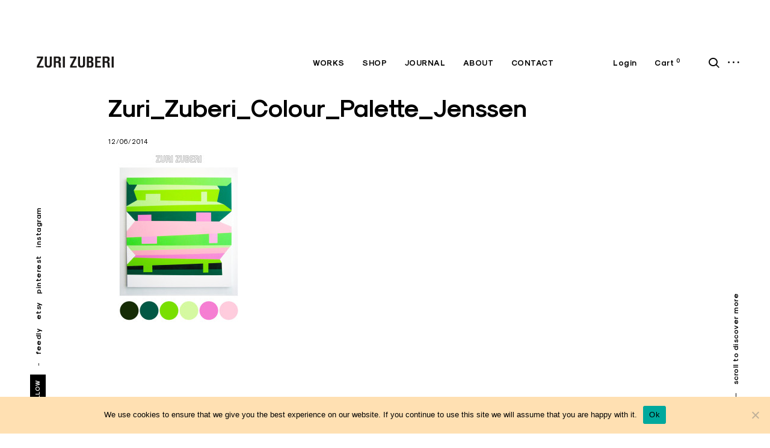

--- FILE ---
content_type: text/html; charset=UTF-8
request_url: https://zurizuberi.com/zuri_zuberi_colour_palette_jenssen/
body_size: 18021
content:
<!doctype html>
<html lang="en-GB">
<head>
	<meta charset="UTF-8">
	<meta name="viewport" content="width=device-width, initial-scale=1">
	<link rel="profile" href="http://gmpg.org/xfn/11">
	<link rel="pingback" href="https://zurizuberi.com/xmlrpc.php">

	<title>Zuri_Zuberi_Colour_Palette_Jenssen &#8211; Zuri Zuberi</title>
<meta name='robots' content='max-image-preview:large' />
	<style>img:is([sizes="auto" i], [sizes^="auto," i]) { contain-intrinsic-size: 3000px 1500px }</style>
	<link rel="alternate" type="application/rss+xml" title="Zuri Zuberi &raquo; Feed" href="https://zurizuberi.com/feed/" />
<link rel="alternate" type="application/rss+xml" title="Zuri Zuberi &raquo; Comments Feed" href="https://zurizuberi.com/comments/feed/" />
<link rel="alternate" type="application/rss+xml" title="Zuri Zuberi &raquo; Zuri_Zuberi_Colour_Palette_Jenssen Comments Feed" href="https://zurizuberi.com/feed/?attachment_id=1118" />
		<!-- This site uses the Google Analytics by ExactMetrics plugin v8.3.2 - Using Analytics tracking - https://www.exactmetrics.com/ -->
		<!-- Note: ExactMetrics is not currently configured on this site. The site owner needs to authenticate with Google Analytics in the ExactMetrics settings panel. -->
					<!-- No tracking code set -->
				<!-- / Google Analytics by ExactMetrics -->
		<script type="text/javascript">
/* <![CDATA[ */
window._wpemojiSettings = {"baseUrl":"https:\/\/s.w.org\/images\/core\/emoji\/15.0.3\/72x72\/","ext":".png","svgUrl":"https:\/\/s.w.org\/images\/core\/emoji\/15.0.3\/svg\/","svgExt":".svg","source":{"concatemoji":"https:\/\/zurizuberi.com\/wp-includes\/js\/wp-emoji-release.min.js?ver=6.7.4"}};
/*! This file is auto-generated */
!function(i,n){var o,s,e;function c(e){try{var t={supportTests:e,timestamp:(new Date).valueOf()};sessionStorage.setItem(o,JSON.stringify(t))}catch(e){}}function p(e,t,n){e.clearRect(0,0,e.canvas.width,e.canvas.height),e.fillText(t,0,0);var t=new Uint32Array(e.getImageData(0,0,e.canvas.width,e.canvas.height).data),r=(e.clearRect(0,0,e.canvas.width,e.canvas.height),e.fillText(n,0,0),new Uint32Array(e.getImageData(0,0,e.canvas.width,e.canvas.height).data));return t.every(function(e,t){return e===r[t]})}function u(e,t,n){switch(t){case"flag":return n(e,"\ud83c\udff3\ufe0f\u200d\u26a7\ufe0f","\ud83c\udff3\ufe0f\u200b\u26a7\ufe0f")?!1:!n(e,"\ud83c\uddfa\ud83c\uddf3","\ud83c\uddfa\u200b\ud83c\uddf3")&&!n(e,"\ud83c\udff4\udb40\udc67\udb40\udc62\udb40\udc65\udb40\udc6e\udb40\udc67\udb40\udc7f","\ud83c\udff4\u200b\udb40\udc67\u200b\udb40\udc62\u200b\udb40\udc65\u200b\udb40\udc6e\u200b\udb40\udc67\u200b\udb40\udc7f");case"emoji":return!n(e,"\ud83d\udc26\u200d\u2b1b","\ud83d\udc26\u200b\u2b1b")}return!1}function f(e,t,n){var r="undefined"!=typeof WorkerGlobalScope&&self instanceof WorkerGlobalScope?new OffscreenCanvas(300,150):i.createElement("canvas"),a=r.getContext("2d",{willReadFrequently:!0}),o=(a.textBaseline="top",a.font="600 32px Arial",{});return e.forEach(function(e){o[e]=t(a,e,n)}),o}function t(e){var t=i.createElement("script");t.src=e,t.defer=!0,i.head.appendChild(t)}"undefined"!=typeof Promise&&(o="wpEmojiSettingsSupports",s=["flag","emoji"],n.supports={everything:!0,everythingExceptFlag:!0},e=new Promise(function(e){i.addEventListener("DOMContentLoaded",e,{once:!0})}),new Promise(function(t){var n=function(){try{var e=JSON.parse(sessionStorage.getItem(o));if("object"==typeof e&&"number"==typeof e.timestamp&&(new Date).valueOf()<e.timestamp+604800&&"object"==typeof e.supportTests)return e.supportTests}catch(e){}return null}();if(!n){if("undefined"!=typeof Worker&&"undefined"!=typeof OffscreenCanvas&&"undefined"!=typeof URL&&URL.createObjectURL&&"undefined"!=typeof Blob)try{var e="postMessage("+f.toString()+"("+[JSON.stringify(s),u.toString(),p.toString()].join(",")+"));",r=new Blob([e],{type:"text/javascript"}),a=new Worker(URL.createObjectURL(r),{name:"wpTestEmojiSupports"});return void(a.onmessage=function(e){c(n=e.data),a.terminate(),t(n)})}catch(e){}c(n=f(s,u,p))}t(n)}).then(function(e){for(var t in e)n.supports[t]=e[t],n.supports.everything=n.supports.everything&&n.supports[t],"flag"!==t&&(n.supports.everythingExceptFlag=n.supports.everythingExceptFlag&&n.supports[t]);n.supports.everythingExceptFlag=n.supports.everythingExceptFlag&&!n.supports.flag,n.DOMReady=!1,n.readyCallback=function(){n.DOMReady=!0}}).then(function(){return e}).then(function(){var e;n.supports.everything||(n.readyCallback(),(e=n.source||{}).concatemoji?t(e.concatemoji):e.wpemoji&&e.twemoji&&(t(e.twemoji),t(e.wpemoji)))}))}((window,document),window._wpemojiSettings);
/* ]]> */
</script>
<link rel='stylesheet' id='mailchimp_sf_main_css-css' href='https://zurizuberi.com/?mcsf_action=main_css&#038;ver=1.6.2' type='text/css' media='all' />
<style id='wp-emoji-styles-inline-css' type='text/css'>

	img.wp-smiley, img.emoji {
		display: inline !important;
		border: none !important;
		box-shadow: none !important;
		height: 1em !important;
		width: 1em !important;
		margin: 0 0.07em !important;
		vertical-align: -0.1em !important;
		background: none !important;
		padding: 0 !important;
	}
</style>
<link rel='stylesheet' id='wp-block-library-css' href='https://zurizuberi.com/wp-includes/css/dist/block-library/style.min.css?ver=6.7.4' type='text/css' media='all' />
<style id='classic-theme-styles-inline-css' type='text/css'>
/*! This file is auto-generated */
.wp-block-button__link{color:#fff;background-color:#32373c;border-radius:9999px;box-shadow:none;text-decoration:none;padding:calc(.667em + 2px) calc(1.333em + 2px);font-size:1.125em}.wp-block-file__button{background:#32373c;color:#fff;text-decoration:none}
</style>
<style id='global-styles-inline-css' type='text/css'>
:root{--wp--preset--aspect-ratio--square: 1;--wp--preset--aspect-ratio--4-3: 4/3;--wp--preset--aspect-ratio--3-4: 3/4;--wp--preset--aspect-ratio--3-2: 3/2;--wp--preset--aspect-ratio--2-3: 2/3;--wp--preset--aspect-ratio--16-9: 16/9;--wp--preset--aspect-ratio--9-16: 9/16;--wp--preset--color--black: #000000;--wp--preset--color--cyan-bluish-gray: #abb8c3;--wp--preset--color--white: #ffffff;--wp--preset--color--pale-pink: #f78da7;--wp--preset--color--vivid-red: #cf2e2e;--wp--preset--color--luminous-vivid-orange: #ff6900;--wp--preset--color--luminous-vivid-amber: #fcb900;--wp--preset--color--light-green-cyan: #7bdcb5;--wp--preset--color--vivid-green-cyan: #00d084;--wp--preset--color--pale-cyan-blue: #8ed1fc;--wp--preset--color--vivid-cyan-blue: #0693e3;--wp--preset--color--vivid-purple: #9b51e0;--wp--preset--color--kb-palette-1: #888888;--wp--preset--gradient--vivid-cyan-blue-to-vivid-purple: linear-gradient(135deg,rgba(6,147,227,1) 0%,rgb(155,81,224) 100%);--wp--preset--gradient--light-green-cyan-to-vivid-green-cyan: linear-gradient(135deg,rgb(122,220,180) 0%,rgb(0,208,130) 100%);--wp--preset--gradient--luminous-vivid-amber-to-luminous-vivid-orange: linear-gradient(135deg,rgba(252,185,0,1) 0%,rgba(255,105,0,1) 100%);--wp--preset--gradient--luminous-vivid-orange-to-vivid-red: linear-gradient(135deg,rgba(255,105,0,1) 0%,rgb(207,46,46) 100%);--wp--preset--gradient--very-light-gray-to-cyan-bluish-gray: linear-gradient(135deg,rgb(238,238,238) 0%,rgb(169,184,195) 100%);--wp--preset--gradient--cool-to-warm-spectrum: linear-gradient(135deg,rgb(74,234,220) 0%,rgb(151,120,209) 20%,rgb(207,42,186) 40%,rgb(238,44,130) 60%,rgb(251,105,98) 80%,rgb(254,248,76) 100%);--wp--preset--gradient--blush-light-purple: linear-gradient(135deg,rgb(255,206,236) 0%,rgb(152,150,240) 100%);--wp--preset--gradient--blush-bordeaux: linear-gradient(135deg,rgb(254,205,165) 0%,rgb(254,45,45) 50%,rgb(107,0,62) 100%);--wp--preset--gradient--luminous-dusk: linear-gradient(135deg,rgb(255,203,112) 0%,rgb(199,81,192) 50%,rgb(65,88,208) 100%);--wp--preset--gradient--pale-ocean: linear-gradient(135deg,rgb(255,245,203) 0%,rgb(182,227,212) 50%,rgb(51,167,181) 100%);--wp--preset--gradient--electric-grass: linear-gradient(135deg,rgb(202,248,128) 0%,rgb(113,206,126) 100%);--wp--preset--gradient--midnight: linear-gradient(135deg,rgb(2,3,129) 0%,rgb(40,116,252) 100%);--wp--preset--font-size--small: 15px;--wp--preset--font-size--medium: 20px;--wp--preset--font-size--large: 24px;--wp--preset--font-size--x-large: 42px;--wp--preset--font-size--regular: 17px;--wp--preset--font-size--larger: 32px;--wp--preset--font-size--huge: 42px;--wp--preset--font-family--inter: "Inter", sans-serif;--wp--preset--font-family--cardo: Cardo;--wp--preset--spacing--20: 0.44rem;--wp--preset--spacing--30: 0.67rem;--wp--preset--spacing--40: 1rem;--wp--preset--spacing--50: 1.5rem;--wp--preset--spacing--60: 2.25rem;--wp--preset--spacing--70: 3.38rem;--wp--preset--spacing--80: 5.06rem;--wp--preset--shadow--natural: 6px 6px 9px rgba(0, 0, 0, 0.2);--wp--preset--shadow--deep: 12px 12px 50px rgba(0, 0, 0, 0.4);--wp--preset--shadow--sharp: 6px 6px 0px rgba(0, 0, 0, 0.2);--wp--preset--shadow--outlined: 6px 6px 0px -3px rgba(255, 255, 255, 1), 6px 6px rgba(0, 0, 0, 1);--wp--preset--shadow--crisp: 6px 6px 0px rgba(0, 0, 0, 1);}:where(.is-layout-flex){gap: 0.5em;}:where(.is-layout-grid){gap: 0.5em;}body .is-layout-flex{display: flex;}.is-layout-flex{flex-wrap: wrap;align-items: center;}.is-layout-flex > :is(*, div){margin: 0;}body .is-layout-grid{display: grid;}.is-layout-grid > :is(*, div){margin: 0;}:where(.wp-block-columns.is-layout-flex){gap: 2em;}:where(.wp-block-columns.is-layout-grid){gap: 2em;}:where(.wp-block-post-template.is-layout-flex){gap: 1.25em;}:where(.wp-block-post-template.is-layout-grid){gap: 1.25em;}.has-black-color{color: var(--wp--preset--color--black) !important;}.has-cyan-bluish-gray-color{color: var(--wp--preset--color--cyan-bluish-gray) !important;}.has-white-color{color: var(--wp--preset--color--white) !important;}.has-pale-pink-color{color: var(--wp--preset--color--pale-pink) !important;}.has-vivid-red-color{color: var(--wp--preset--color--vivid-red) !important;}.has-luminous-vivid-orange-color{color: var(--wp--preset--color--luminous-vivid-orange) !important;}.has-luminous-vivid-amber-color{color: var(--wp--preset--color--luminous-vivid-amber) !important;}.has-light-green-cyan-color{color: var(--wp--preset--color--light-green-cyan) !important;}.has-vivid-green-cyan-color{color: var(--wp--preset--color--vivid-green-cyan) !important;}.has-pale-cyan-blue-color{color: var(--wp--preset--color--pale-cyan-blue) !important;}.has-vivid-cyan-blue-color{color: var(--wp--preset--color--vivid-cyan-blue) !important;}.has-vivid-purple-color{color: var(--wp--preset--color--vivid-purple) !important;}.has-black-background-color{background-color: var(--wp--preset--color--black) !important;}.has-cyan-bluish-gray-background-color{background-color: var(--wp--preset--color--cyan-bluish-gray) !important;}.has-white-background-color{background-color: var(--wp--preset--color--white) !important;}.has-pale-pink-background-color{background-color: var(--wp--preset--color--pale-pink) !important;}.has-vivid-red-background-color{background-color: var(--wp--preset--color--vivid-red) !important;}.has-luminous-vivid-orange-background-color{background-color: var(--wp--preset--color--luminous-vivid-orange) !important;}.has-luminous-vivid-amber-background-color{background-color: var(--wp--preset--color--luminous-vivid-amber) !important;}.has-light-green-cyan-background-color{background-color: var(--wp--preset--color--light-green-cyan) !important;}.has-vivid-green-cyan-background-color{background-color: var(--wp--preset--color--vivid-green-cyan) !important;}.has-pale-cyan-blue-background-color{background-color: var(--wp--preset--color--pale-cyan-blue) !important;}.has-vivid-cyan-blue-background-color{background-color: var(--wp--preset--color--vivid-cyan-blue) !important;}.has-vivid-purple-background-color{background-color: var(--wp--preset--color--vivid-purple) !important;}.has-black-border-color{border-color: var(--wp--preset--color--black) !important;}.has-cyan-bluish-gray-border-color{border-color: var(--wp--preset--color--cyan-bluish-gray) !important;}.has-white-border-color{border-color: var(--wp--preset--color--white) !important;}.has-pale-pink-border-color{border-color: var(--wp--preset--color--pale-pink) !important;}.has-vivid-red-border-color{border-color: var(--wp--preset--color--vivid-red) !important;}.has-luminous-vivid-orange-border-color{border-color: var(--wp--preset--color--luminous-vivid-orange) !important;}.has-luminous-vivid-amber-border-color{border-color: var(--wp--preset--color--luminous-vivid-amber) !important;}.has-light-green-cyan-border-color{border-color: var(--wp--preset--color--light-green-cyan) !important;}.has-vivid-green-cyan-border-color{border-color: var(--wp--preset--color--vivid-green-cyan) !important;}.has-pale-cyan-blue-border-color{border-color: var(--wp--preset--color--pale-cyan-blue) !important;}.has-vivid-cyan-blue-border-color{border-color: var(--wp--preset--color--vivid-cyan-blue) !important;}.has-vivid-purple-border-color{border-color: var(--wp--preset--color--vivid-purple) !important;}.has-vivid-cyan-blue-to-vivid-purple-gradient-background{background: var(--wp--preset--gradient--vivid-cyan-blue-to-vivid-purple) !important;}.has-light-green-cyan-to-vivid-green-cyan-gradient-background{background: var(--wp--preset--gradient--light-green-cyan-to-vivid-green-cyan) !important;}.has-luminous-vivid-amber-to-luminous-vivid-orange-gradient-background{background: var(--wp--preset--gradient--luminous-vivid-amber-to-luminous-vivid-orange) !important;}.has-luminous-vivid-orange-to-vivid-red-gradient-background{background: var(--wp--preset--gradient--luminous-vivid-orange-to-vivid-red) !important;}.has-very-light-gray-to-cyan-bluish-gray-gradient-background{background: var(--wp--preset--gradient--very-light-gray-to-cyan-bluish-gray) !important;}.has-cool-to-warm-spectrum-gradient-background{background: var(--wp--preset--gradient--cool-to-warm-spectrum) !important;}.has-blush-light-purple-gradient-background{background: var(--wp--preset--gradient--blush-light-purple) !important;}.has-blush-bordeaux-gradient-background{background: var(--wp--preset--gradient--blush-bordeaux) !important;}.has-luminous-dusk-gradient-background{background: var(--wp--preset--gradient--luminous-dusk) !important;}.has-pale-ocean-gradient-background{background: var(--wp--preset--gradient--pale-ocean) !important;}.has-electric-grass-gradient-background{background: var(--wp--preset--gradient--electric-grass) !important;}.has-midnight-gradient-background{background: var(--wp--preset--gradient--midnight) !important;}.has-small-font-size{font-size: var(--wp--preset--font-size--small) !important;}.has-medium-font-size{font-size: var(--wp--preset--font-size--medium) !important;}.has-large-font-size{font-size: var(--wp--preset--font-size--large) !important;}.has-x-large-font-size{font-size: var(--wp--preset--font-size--x-large) !important;}
:where(.wp-block-post-template.is-layout-flex){gap: 1.25em;}:where(.wp-block-post-template.is-layout-grid){gap: 1.25em;}
:where(.wp-block-columns.is-layout-flex){gap: 2em;}:where(.wp-block-columns.is-layout-grid){gap: 2em;}
:root :where(.wp-block-pullquote){font-size: 1.5em;line-height: 1.6;}
</style>
<link rel='stylesheet' id='cookie-notice-front-css' href='https://zurizuberi.com/wp-content/plugins/cookie-notice/css/front.min.css?ver=2.5.5' type='text/css' media='all' />
<link rel='stylesheet' id='woocommerce-layout-css' href='https://zurizuberi.com/wp-content/plugins/woocommerce/assets/css/woocommerce-layout.css?ver=9.6.3' type='text/css' media='all' />
<style id='woocommerce-layout-inline-css' type='text/css'>

	.infinite-scroll .woocommerce-pagination {
		display: none;
	}
</style>
<link rel='stylesheet' id='woocommerce-smallscreen-css' href='https://zurizuberi.com/wp-content/plugins/woocommerce/assets/css/woocommerce-smallscreen.css?ver=9.6.3' type='text/css' media='only screen and (max-width: 768px)' />
<link rel='stylesheet' id='woocommerce-general-css' href='https://zurizuberi.com/wp-content/plugins/woocommerce/assets/css/woocommerce.css?ver=9.6.3' type='text/css' media='all' />
<style id='woocommerce-inline-inline-css' type='text/css'>
.woocommerce form .form-row .required { visibility: visible; }
</style>
<link rel='stylesheet' id='gateway-css' href='https://zurizuberi.com/wp-content/plugins/woocommerce-paypal-payments/modules/ppcp-button/assets/css/gateway.css?ver=2.9.6' type='text/css' media='all' />
<link rel='stylesheet' id='brands-styles-css' href='https://zurizuberi.com/wp-content/plugins/woocommerce/assets/css/brands.css?ver=9.6.3' type='text/css' media='all' />
<link rel='stylesheet' id='eris-style-css' href='https://zurizuberi.com/wp-content/themes/eris-shop/style.css?ver=6.7.4' type='text/css' media='all' />
<style id='eris-style-inline-css' type='text/css'>

	.custom-logo-link img {
		max-width: 50%;
	}
</style>
<link rel='stylesheet' id='child-style-css' href='https://zurizuberi.com/wp-content/themes/hotai-2/style.css?ver=1.0.0' type='text/css' media='all' />
<link rel='stylesheet' id='eris-font-enqueue-css' href='https://zurizuberi.com/wp-content/themes/eris-shop/assets/fonts/stylesheet.css' type='text/css' media='all' />
<link rel='stylesheet' id='dashicons-css' href='https://zurizuberi.com/wp-includes/css/dashicons.min.css?ver=6.7.4' type='text/css' media='all' />
<link rel='stylesheet' id='thickbox-css' href='https://zurizuberi.com/wp-includes/js/thickbox/thickbox.css?ver=6.7.4' type='text/css' media='all' />
<link rel='stylesheet' id='eris-woocommerce-style-css' href='https://zurizuberi.com/wp-content/themes/eris-shop/woo-style.css?ver=6.7.4' type='text/css' media='all' />
<style id='eris-woocommerce-style-inline-css' type='text/css'>


					/* FRONT PAGE TEMPLATE */
					.fp-slider-headline-20507 {
						color: #000;
						-webkit-transition: color .3s;
						-moz-transition: color .3s;
						-ms-transition: color .3s;
						-o-transition: color .3s;
						transition: color .3s;
					}

					.fp-slider-headline-wrapper-20507 {
						font-size: 50px;
					}

					 a:hover .fp-slider-headline-20507 {
						color: #fff;
					}

					.fp-slider-text-20507.slider-text p {
						color: #000;
					}

				


					.call-action-1 .call-action-item {
						background-color: #eee;
					}

					.call-action-1 .entry-text h2 {
						color: #000;
					}

					.call-action-1 .entry-text .entry-desc {
						color: #000;
					}

					.call-action-1 .entry-text a {
						color: #000;
					}

					.call-action-1 .entry-text a:hover,
					.call-action-1 .entry-text a:focus {
						color: #ffffff;
					}
				

					.call-action-2 .call-action-item {
						background-color: #eee;
					}

					.call-action-2 .entry-text h2 {
						color: #000;
					}

					.call-action-2 .entry-text .entry-desc {
						color: #000;
					}

					.call-action-2 .entry-text a {
						color: #000;
					}

					.call-action-2 .entry-text a:hover,
					.call-action-2 .entry-text a:focus {
						color: #ffffff;
					}
				

					.call-action-3 .call-action-item {
						background-color: #eee;
					}

					.call-action-3 .entry-text h2 {
						color: #ffffff;
					}

					.call-action-3 .entry-text .entry-desc {
						color: #000;
					}

					.call-action-3 .entry-text a {
						color: #ffffff;
					}

					.call-action-3 .entry-text a:hover,
					.call-action-3 .entry-text a:focus {
						color: #ffda23;
					}
				
/* Body BG color */

    body,
    body.custom-background,
    #content,
    .shuffle-layout .entry-meta,
    .page-template-portfolio-page .site-content,
    .page-template-portfolio-page .site-footer,
    .page-template-portfolio-page .footer-newsletter-wrapper,
    .post-type-archive-portfolio .site-content,
    .post-type-archive-portfolio .site-footer,
    .post-type-archive-portfolio .footer-newsletter-wrapper,
    .post-type-archive-jetpack-portfolio .site-content,
    .post-type-archive-jetpack-portfolio .site-footer,
    .post-type-archive-jetpack-portfolio .footer-newsletter-wrapper {
        background-color: #fff;
    }

    .blockUI.blockOverlay, .loader {
        background: rgba(255,255,255,0.75) !important;
    }

    /*.featured-slider-wrap,*/
    .big-slider-wrapper:after {
        background-color: #e8eaec;
    }

    /* Headings color */

    h1, h2, h3, h4, h5, h6,
    h1 a, h2 a, h3 a, h4 a, h5 a, h6 a,
    .archive.category .page-title span,
    .archive.tag .page-title span,
    .archive.date .page-title span,
    .archive.author .page-title span,
    .search .page-title span,
    .search-results .page-title,
    .tag.archive .page-title,
    .comments-title span,
    .comment-author,
    .search-post-type,
    .bypostauthor > .comment-body .comment-author b:after,
    .page-content h1,
    .page-content h2,
    .page-content h3,
    .page-content h4,
    .page-content h5,
    .page-content h6,
    .nav-links,
    .format-quote blockquote,
    .emphasis,
    .entry-content .emphasis,
    .page-content .emphasis,
    .single .entry-content .emphasis,
    .single .format-quote blockquote,
    .single .format-quote q,
    .single .format-link .entry-content p,
    .single .format-link  .row-columns,
    .masonry .format-link .entry-content h2,
    .single .format-link .entry-content h2,
    blockquote,
    blockquote p,
    .page-content blockquote,
    .page-content blockquote p,
    .comment-content blockquote p,
    .single blockquote p,
    .archive .page-title span,
    .search .page-title span,
    .error404 .page-title span,
    .site-footer .widget-title,
    .site-footer .widget .widget-title a,
    .author-box p,
    .dropcap:before,
    .mc_custom_border_hdr {
        color: #000;
    }

    /* Paragraph color */

    body,
    p,
    .entry-content p,
    .entry-content li,
    .page-content p,
    .page-content li,
    .comment-content p,
    .comment-content li,
    .comment-content dd,
    label,
    blockquote cite,
    blockquote + cite,
    blockquote + p cite,
    q cite,
    q + cite,
    q + p cite,
    .wp-caption-text,
    .format-quote blockquote cite,
    .format-quote blockquote + cite,
    .format-quote q cite,
    .format-quote q + cite,
    .format-quote blockquote + p cite,
    .format-quote q + p cite,
    .site-footer .widget p,
    .jp-relatedposts-post-context,
    .row-columns,
    .headline-template .hero .entry-content,
    .headline-template .hero p,
    .single-portfolio-headline .hero p,
    .contact .entry-content p,
    .contact .row-columns,
    .wp-block-separator.is-style-dots:before,
    .wp-block-image figcaption,
    .wp-block-embed figcaption {
        color: #5d5d5d;
    }

    hr:not(.wp-block-coblocks-dynamic-separator),
    .wp-block-separator {
        background-color: #5d5d5d;
    }

    mark,
    ins {
        background: rgba(93,93,93,0.1);
        color: #5d5d5d;
    }

    fieldset {
        border-color: rgba(0,0,0,0.5);
    }

    /* Link color */

    a,
    .emphasis,
    .format-link .entry-content p,
    blockquote:before,
    q:before,
    .listing .format-link .entry-content:before,
    .single .format-link .entry-content:before,
    .format-link  .row-columns,
    .no-results input[type="search"],
    .error-404 input[type="search"],
    .no-results .search-instructions,
    .error-404 .search-instructions,
    .search .page-title span,
    .gallery-count,
    .entry-footer,
    .nav-links a,
    .read-more-link,
    .widget-title,
    .widget .widget-title a,
    .widget_calendar caption,
    .widget_calendar th,
    .widget_calendar tfoot a,
    .widget .search-form input[type="submit"]:focus,
    .widget .newsletter input[type="submit"]:focus,
    .paging-navigation a,
    .paging-navigation .dots,
    .paging-navigation .prev,
    .paging-navigation .next,
    .contact-form label,
    .contact-form textarea,
    .contact-form input[type="text"],
    .contact-form input[type="email"],
    body #infinite-handle span,
    .category-filter a,
    .category-filter .cat-active a,
    .gallery-caption,
    .entry-gallery .gallery-size-full:after,
    .featured-slider .slick-dots button,
    body .single-soc-share-link a,
    .comment-metadata a,
    .comment .reply a,
    .comment-metadata > * + *:before,
    .widget_wpcom_social_media_icons_widget a {
        color: #000;
    }

    .contact-form input[type="text"]::-webkit-input-placeholder,
    .contact-form input[type="email"]::-webkit-input-placeholder,
    .no-results input[type="search"]::-webkit-input-placeholder,
    .error-404 input[type="search"]::-webkit-input-placeholder {
        color: #000;
    }

    .contact-form input[type="text"]::-moz-placeholder,
    .contact-form input[type="email"]::-moz-placeholder,
    .no-results input[type="search"]::-moz-placeholder,
    .error-404 input[type="search"]::-moz-placeholder {
        color: #000;
    }

    .contact-form input[type="text"]:-moz-placeholder,
    .contact-form input[type="email"]:-moz-placeholder,
    .no-results input[type="search"]:-moz-placeholder,
    .error-404 input[type="search"]:-moz-placeholder {
        color: #000;
    }

    .site-header input[type="search"]:-ms-input-placeholder,
    .no-results input[type="search"]:-ms-input-placeholder,
    .error-404 input[type="search"]:-ms-input-placeholder {
        color: #000;
    }

    button,
    input[type="button"],
    input[type="reset"],
    input[type="submit"],
    .footer-newsletter-wrapper input[type="submit"] {
        background: #000;
        border-color: #000;
        color: #fff;
    }

    input[type="text"],
    input[type="email"],
    input[type="tel"],
    input[type="url"],
    input[type="password"],
    input[type="search"],
    input[type="number"],
    textarea,
    select {
        color: #000;
        border-color: #000;
    }

    input[type="text"]:focus,
    input[type="email"]:focus,
    input[type="tel"]:focus,
    input[type="url"]:focus,
    input[type="password"]:focus,
    input[type="search"]:focus,
    input[type="number"]:focus,
    textarea:focus,
    .widget input[type="text"]:focus,
    .widget input[type="email"]:focus,
    .widget input[type="tel"]:focus,
    .widget input[type="password"]:focus,
    .widget input[type="url"]:focus,
    .widget input[type="search"]:focus,
    .widget input[type="number"]:focus,
    .widget select:focus,
    .widget textarea:focus {
        border-color: #000;
    }

    input::-webkit-input-placeholder {
        color: #000;
    }

    input:-moz-placeholder {
        color: #000;
    }

    input::-moz-placeholder {
        color: #000;
    }

    label.checkbox:before,
    input[type="checkbox"] + label:before,
    label.radio:before,
    input[type="radio"] + label:before {
        border-color: #000;
    }

    .checkbox.checked:before,
    input[type="checkbox"]:checked + label:before {
        background-color: #000;
    }

    .entry-meta a,
    .posts-navigation .entry-meta a,
    #infinite-handle a,
    .single .nav-links a,
    .archive.category .page-title,
    .archive.tag .page-title,
    .archive.date .page-title,
    .archive.author .page-title,
    .entry-footer a,
    .author-name span,
    .site-footer .widget_recent_comments .comment-author-link a,
    .site-footer .widget_recent_comments li,
    .site-footer .widget_recent_entries li,
    .site-footer .rss-date {
        color: #000;
    }

    /* Header color */

    .nav-menu > li > a,
    .nav-woo li > a,
    .standard-menu .main-navigation ul ul a,
    .dropdown-toggle,
    #big-search-trigger,
    .menu-toggle:before,
    .sidebar-trigger,
    .scroll-up,
    .scroll-down,
    .menu-social-container a,
    .menu-social-container .social-menu-trig:before {
        color: #000;
    }

    .big-slider-nav,
    .big-slider .slick-dots button,
    .big-slider .slick-arrow {
        color: #000;
    }

    .main-navigation .current_page_item > a,
    .main-navigation .current-menu-item > a,
    .main-navigation .current_page_ancestor > a,
    .nav-woo .current-menu-item a {
        border-color: #000;
    }

    .menu-toggle span,
    .menu-toggle span:before,
    .menu-toggle span:after,
    .hamburger-menu .menu-toggle span,
    .hamburger-menu .menu-toggle span:before,
    .hamburger-menu .menu-toggle span:after {
        background-color: #000;
    }

    /* Logo color */

    .site-title a {
        color: #000;
    }

    .site-description {
        color: #000;
    }

    /* Fullwidth slider colors */

    .featured-slider .portfolio-item h2 a,
    .featured-slider .slick-arrow:before,
    .featured-slider .slick-dots li,
    .featured-slider .slick-dots span,
    .featured-slider .slick-dots button,
    .featured-slider .slick-dots .slick-active:after {
        color: #000;
    }

    .featured-slider .slick-dots .slick-active:after {
        background-color: #000;
    }

    /* Footer colors */

    #comments {
        background-color: #f3f3f3;
    }

    .site-footer,
    .site-footer span,
    .site-info,
    .site-footer .widget,
    .site-footer .widget a,
    .site-footer .widget_calendar td,
    .site-footer .tagcloud a,
    .site-footer .rssSummary,
    .site-footer .widget_calendar caption,
    .site-footer .widget_calendar th,
    .site-footer input[type="text"],
    .site-footer input[type="email"],
    .site-footer input[type="tel"],
    .site-footer input[type="url"],
    .site-footer input[type="password"],
    .site-footer input[type="search"],
    .site-footer input[type="number"],
    .site-footer textarea {
        color: #000;
    }

    .site-footer a,
    .site-footer .widget_calendar tbody a,
    .site-footer .widget_recent_comments li a,
    .site-footer .widget_recent_entries li a,
    .site-footer .widget_rss li a,
    .site-footer .widget_contact_info .confit-address a,
    .site-footer .jetpack-display-remote-posts h4 a,
    .site-footer .widget .tp_recent_tweets a,
    .site-footer .widget .search-form input[type="submit"],
    .site-footer .widget .newsletter input[type="submit"] {
        color: #000;
    }

    @media only screen and (min-width: 1025px){

        .footer-newsletter-wrapper input[type="submit"]:hover {
            color: #fff;
            background-color: #006d6d;
            border-color: #006d6d;
        }


        a:hover,
        div[class^="gr_custom_container"] a:hover,
        .comment-metadata a:hover,
        .comment .reply a:hover,
        .entry-footer a:hover,
        .category-filter a:hover,
        .category-filter .cat-active a:hover,
        .format-link .entry-content a:hover,
        .back-to-top:hover,
        .paging-navigation a:hover,
        .page-numbers li a:hover,
        .listing .format-link .entry-content a:hover,
        .read-more-link:hover  {
            color: #006d6d;
        }

        .entry-content a:hover {
            border-color: #006d6d;
        }

        .nav-links a:hover,
        .read-more-link:hover,
        .logged-in-as a:hover {
            color: #000;
        }

        h1 a:hover,
        h2 a:hover,
        h3 a:hover,
        h4 a:hover,
        h5 a:hover,
        h6 a:hover {
            color: #006d6d;
        }

        .entry-meta a:hover,
        .posts-navigation .entry-meta a:hover {
            color: #006d6d;
        }

        .standard-menu .main-navigation ul ul a:focus,
        .nav-menu > li:hover > a,
        .nav-woo li:hover > a,
        .sidebar-trigger:hover,
        .nav-menu li > a:hover,
        .nav-woo li > a:hover,
        .nav-menu li:hover > .dropdown-toggle,
        #big-search-trigger:hover,
        .sidebar-trigger:hover,
        .standard-menu .main-navigation ul ul a:hover,
        .scroll-up:hover,
        .scroll-down:hover,
        .menu-social-container a:hover,
        #big-search-trigger:focus,
        .sidebar-trigger:focus {
            color: #808080;
        }

        .menu-toggle:focus span,
        .menu-toggle:focus span:before,
        .menu-toggle:focus span:after {
            background-color: #808080;
        }

        .featured-slider .portfolio-item h2 a:hover,
        .featured-slider .slick-arrow:hover:before {
            color: #808080;
        }

        .site-title a:hover {
            color: #000;
        }

        .site-footer a:hover,
        .site-footer .widget a:hover,
        .site-footer .widget.widget_wpcom_social_media_icons_widget a:hover,
        .site-footer .widget .tp_recent_tweets a:hover,
        .site-footer .instagram-username a:hover,
        .site-footer .widget .tp_recent_tweets a:hover {
            color: #dd9933;
        }

    }

    @media only screen and (max-width: 1024px){

        .page-template-portfolio-page .portfolio-item .entry-title a,
        .post-type-archive-portfolio .portfolio-item .entry-title a,
        .post-type-archive-jetpack-portfolio .portfolio-item .entry-title a,
        .tax-ct_portfolio .portfolio-item .entry-title a,
        .tax-jetpack-portfolio-type .portfolio-item .entry-title a {
            color: #000;
        }

        .woo-sidebar-active .products-wrapper {
            border-bottom-color: rgba(93,93,93,0.1);
        }

    }

    .woocommerce #respond input#submit,
    .woocommerce a.button,
    .woocommerce button.button,
    .woocommerce input.button,
    .woocommerce #respond input#submit.alt,
    .woocommerce a.button.alt,
    .woocommerce button.button.alt,
    .woocommerce input.button.alt {
        background-color: #000;
        color: #fff;
    }

    .woocommerce #respond input#submit:hover,
    .woocommerce a.button:hover,
    .woocommerce button.button:hover,
    .woocommerce input.button:hover,
    .woocommerce #respond input#submit.alt:hover,
    .woocommerce a.button.alt:hover,
    .woocommerce button.button.alt:hover,
    .woocommerce input.button.alt:hover {
        background-color: #006d6d;
        color: #fff;
    }

    .woocommerce .products .product .button,
    .product-promo-wrapper .product .button {
        color: #000;
    }

    .woocommerce .quantity .qty {
        color: #000;
        border-color: rgba(0,0,0,0.2);
    }

    .woo-sidebar-active .products-wrapper {
        border-left-color: rgba(93,93,93,0.1);
    }

    .woocommerce div.product .woocommerce-tabs {
        border-top-color: rgba(93,93,93,0.1);
    }

    .single-product.woocommerce .star-rating {
        border-color: rgba(93,93,93,0.2);
    }

    .woocommerce.single-product .related,
    .woocommerce.single-product .up-sells {
        border-top-color: rgba(93,93,93,0.1);
    }


    #add_payment_method #payment,
    .woocommerce-cart #payment,
    .woocommerce-checkout #payment {
        border-color: rgba(93,93,93,0.1);
    }

    #add_payment_method #payment div.payment_box,
    .woocommerce-cart #payment div.payment_box,
    .woocommerce-checkout #payment div.payment_box {
        background-color: rgba(93,93,93,0.1);
    }

    .woocommerce .widget_shopping_cart .total,
    .woocommerce.widget_shopping_cart .total {
        border-bottom-color: rgba(93,93,93,0.2);
    }

    .woocommerce table.shop_table td,
    .woocommerce table.shop_table tbody th,
    .woocommerce table.shop_table tfoot td,
    .woocommerce table.shop_table tfoot th,
    #add_payment_method .cart-collaterals .cart_totals tr td,
    #add_payment_method .cart-collaterals .cart_totals tr th,
    .woocommerce-cart .cart-collaterals .cart_totals tr td,
    .woocommerce-cart .cart-collaterals .cart_totals tr th,
    .woocommerce-checkout .cart-collaterals .cart_totals tr td,
    .woocommerce-checkout .cart-collaterals .cart_totals tr th {
        border-top-color: rgba(93,93,93,0.1);
    }

    .footer-newsletter-wrapper {
        border-top-color: rgba(93,93,93,0.1);
        border-bottom-color: rgba(93,93,93,0.1);
    }

    .woocommerce .widget_rating_filter ul li .star-rating {
        border-color: rgba(93,93,93,0.1);
    }

    .woocommerce .widget_rating_filter ul li a:hover .star-rating {
        border-color: rgba(93,93,93,1);
    }

    .woocommerce .widget_price_filter .ui-slider-horizontal,
    .woocommerce .widget_price_filter .price_slider_wrapper .ui-widget-content {
        background-color: rgba(93,93,93,0.2);
    }

    .woocommerce .woocommerce-ordering select {
        color: #000;
    }

    .product_meta,
    .product_meta a {
        color: #000;;
    }

    .product_meta a:hover {
        color: #006d6d;;
    }


    .woocommerce span.onsale,
    .woocommerce span.outofstock,
    .product-promo-wrapper span.onsale,
    .product-promo-wrapper span.outofstock {
        color: #fff;
    }

    .woocommerce span.onsale,
    .product-promo-wrapper span.onsale {
        background-color: #000;
    }

    .woocommerce span.outofstock,
    .product-promo-wrapper span.outofstock {
        background: #006d6d;
    }

    .woocommerce .woocommerce-breadcrumb,
    .woocommerce .woocommerce-breadcrumb a,
    .product-promo-wrapper .product span.price {
        color: #000;
    }

    .woocommerce div.product p.price,
    .woocommerce div.product span.price,
    .woocommerce #reviews #comments ol.commentlist li .meta {
        color: #5d5d5d;
    }

    .single-product.woocommerce .star-rating::before {
        color: #5d5d5d;
    }

    div.quantity a:before,
    div.quantity a#up:after {
        background: #000;
    }

    .woocommerce div.product form.cart .variations td,
    .woocommerce #content div.product .woocommerce-Tabs-panel table.shop_attributes td,
    .woocommerce #content div.product .woocommerce-Tabs-panel table.shop_attributes th {
        border-color: #5d5d5d;
    }

    .woocommerce div.product form.cart .variations label {
        color: #5d5d5d;
    }

    .woocommerce div.product .woocommerce-tabs ul.tabs li,
    .woocommerce div.product .woocommerce-tabs ul.tabs li a,
    .woocommerce div.product .woocommerce-tabs ul.tabs li a:hover {
        color: #000;
    }

    .woocommerce-cart .woocommerce .shop_table a.remove,
    .woocommerce a.remove:hover {
        color: #000 !important;
    }

    .woocommerce #content table.cart td.actions .input-text:hover,
    .woocommerce table.cart td.actions .input-text:hover,
    .woocommerce-page #content table.cart td.actions .input-text:hover,
    .woocommerce-page table.cart td.actions .input-text:hover {
        border-color: #000;
    }

    .woocommerce .cart .actions input.input-text,
    .woocommerce .checkout_coupon input.input-text,
    .woocommerce input#coupon_code {
        border-bottom-color: #000;
    }

    .woocommerce-cart .wc-proceed-to-checkout a.checkout-button {
        color: #fff;
    }

    #add_payment_method #payment div.payment_box,
    .woocommerce-cart #payment div.payment_box,
    .woocommerce-checkout #payment div.payment_box {
        color: #5d5d5d;
    }

    .select2-container--default .select2-selection--single .select2-selection__rendered {
        border-color: #000;
        color: #000;
    }

    .woocommerce-MyAccount-navigation li a:hover {
        color: #000;
    }

    .widget.woocommerce a:hover span {
        color: #006d6d;
    }

    .widget.woocommerce a span {
        color: #000;
    }

    .woocommerce .widget_shopping_cart .cart_list li a.remove,
    .woocommerce.widget_shopping_cart .cart_list li a.remove {
        color: #fff !important;
    }

    .woocommerce .widget_shopping_cart .cart_list li span.quantity,
    .woocommerce.widget_shopping_cart .cart_list li span.quantity {
        color: #5d5d5d;
    }

    .woocommerce-page .widget_shopping_cart .buttons a,
    .woocommerce .widget_shopping_cart .buttons a,
    body .widget_shopping_cart .buttons a,
    .woocommerce-page .widget_shopping_cart .buttons a:hover,
    .woocommerce .widget_shopping_cart .buttons a:hover,
    body .widget_shopping_cart .buttons a:hover {
        color: #fff;
    }

    .woocommerce .widget_price_filter .ui-slider .ui-slider-handle {
        background: #fff;
        border-color: #000;
    }

    .woocommerce .widget_price_filter .ui-slider-horizontal .ui-slider-range {
        background: #000;
    }

    .woocommerce .widget_price_filter .price_slider_amount button.button {
        background-color: #000;
        color: #fff;
    }

    .woocommerce .widget_price_filter .price_slider_amount button.button:hover {
        background-color: #006d6d;
    }

    .woocommerce .widget_price_filter .price_slider_amount .price_label {
        color: #5d5d5d;
    }

    .widget.woocommerce span.amount,
    .widget.woocommerce span.amount span {
        color: #5d5d5d;
    }

    #content .woocommerce-error,
    #content .woocommerce-info,
    #content .woocommerce-message,
    #content .woocommerce-Message {
        background: #5d5d5d;
    }

    #content .woocommerce-info.woocommerce-notice {
        background: rgba(93,93,93,0.1);
    }

    #content .woocommerce-info.woocommerce-notice,
    #content .woocommerce-info.woocommerce-notice a {
        color: #5d5d5d;
    }

    #content .woocommerce-error,
    #content .woocommerce-info,
    #content .woocommerce-message,
    #content .woocommerce-Message,
    #content .woocommerce-error a,
    #content .woocommerce-info a,
    #content .woocommerce-message a,
    #content .woocommerce-Message a,
    #content .woocommerce-error li,
    #content .woocommerce-info li,
    #content .woocommerce-message li,
    #content .woocommerce-Message li,
    .woocommerce .woocommerce-Message a.button:hover,
    .woocommerce-page .woocommerce-Message a.button:hover,
    .woocommerce .woocommerce-message a.button:hover,
    .woocommerce a.button.download:hover,
    .woo-msg-close:hover,
    .woocommerce .woocommerce-Message a.button,
    .woocommerce-page .woocommerce-Message a.button,
    .woocommerce .woocommerce-message a.button,
    .woocommerce a.button.download {
        color: #fff;
    }

    #content .woocommerce-error a:hover,
    #content .woocommerce-info a:hover,
    #content .woocommerce-message a:hover,
    #content .woocommerce-Message a:hover {
        color: rgba(255,255,255,0.7);
    }

    .woocommerce-store-notice,
    p.demo_store {
        background-color: #000;
        color: #fff;
    }

    .pp_nav p,
    .pp_description,
    .pp_social {
        color: #fff;
    }

    .select2-dropdown {
        background-color: #fff;
    }

    .select2-dropdown,
    .select2-container--default .select2-search--dropdown .select2-search__field {
        border-color: #000;
    }
</style>
<style id='kadence-blocks-global-variables-inline-css' type='text/css'>
:root {--global-kb-font-size-sm:clamp(0.8rem, 0.73rem + 0.217vw, 0.9rem);--global-kb-font-size-md:clamp(1.1rem, 0.995rem + 0.326vw, 1.25rem);--global-kb-font-size-lg:clamp(1.75rem, 1.576rem + 0.543vw, 2rem);--global-kb-font-size-xl:clamp(2.25rem, 1.728rem + 1.63vw, 3rem);--global-kb-font-size-xxl:clamp(2.5rem, 1.456rem + 3.26vw, 4rem);--global-kb-font-size-xxxl:clamp(2.75rem, 0.489rem + 7.065vw, 6rem);}:root {--global-palette1: #3182CE;--global-palette2: #2B6CB0;--global-palette3: #1A202C;--global-palette4: #2D3748;--global-palette5: #4A5568;--global-palette6: #718096;--global-palette7: #EDF2F7;--global-palette8: #F7FAFC;--global-palette9: #ffffff;}
</style>
<style id="kadence_blocks_palette_css">:root .has-kb-palette-1-color{color:#888888}:root .has-kb-palette-1-background-color{background-color:#888888}</style><script type="text/javascript" src="https://zurizuberi.com/wp-includes/js/jquery/jquery.min.js?ver=3.7.1" id="jquery-core-js"></script>
<script type="text/javascript" src="https://zurizuberi.com/wp-includes/js/jquery/jquery-migrate.min.js?ver=3.4.1" id="jquery-migrate-js"></script>
<script type="text/javascript" src="https://zurizuberi.com/wp-content/plugins/woocommerce/assets/js/jquery-blockui/jquery.blockUI.min.js?ver=2.7.0-wc.9.6.3" id="jquery-blockui-js" defer="defer" data-wp-strategy="defer"></script>
<script type="text/javascript" src="https://zurizuberi.com/wp-content/plugins/woocommerce/assets/js/js-cookie/js.cookie.min.js?ver=2.1.4-wc.9.6.3" id="js-cookie-js" defer="defer" data-wp-strategy="defer"></script>
<script type="text/javascript" id="woocommerce-js-extra">
/* <![CDATA[ */
var woocommerce_params = {"ajax_url":"\/wp-admin\/admin-ajax.php","wc_ajax_url":"\/?wc-ajax=%%endpoint%%"};
/* ]]> */
</script>
<script type="text/javascript" src="https://zurizuberi.com/wp-content/plugins/woocommerce/assets/js/frontend/woocommerce.min.js?ver=9.6.3" id="woocommerce-js" defer="defer" data-wp-strategy="defer"></script>
<link rel="https://api.w.org/" href="https://zurizuberi.com/wp-json/" /><link rel="alternate" title="JSON" type="application/json" href="https://zurizuberi.com/wp-json/wp/v2/media/1118" /><link rel="EditURI" type="application/rsd+xml" title="RSD" href="https://zurizuberi.com/xmlrpc.php?rsd" />
<meta name="generator" content="WordPress 6.7.4" />
<meta name="generator" content="WooCommerce 9.6.3" />
<link rel='shortlink' href='https://zurizuberi.com/?p=1118' />
		<!-- Custom Logo: hide header text -->
		<style id="custom-logo-css" type="text/css">
			.site-title, .site-description {
				position: absolute;
				clip: rect(1px, 1px, 1px, 1px);
			}
		</style>
		<link rel="alternate" title="oEmbed (JSON)" type="application/json+oembed" href="https://zurizuberi.com/wp-json/oembed/1.0/embed?url=https%3A%2F%2Fzurizuberi.com%2Fzuri_zuberi_colour_palette_jenssen%2F" />
<link rel="alternate" title="oEmbed (XML)" type="text/xml+oembed" href="https://zurizuberi.com/wp-json/oembed/1.0/embed?url=https%3A%2F%2Fzurizuberi.com%2Fzuri_zuberi_colour_palette_jenssen%2F&#038;format=xml" />
	<noscript><style>.woocommerce-product-gallery{ opacity: 1 !important; }</style></noscript>
	<style class='wp-fonts-local' type='text/css'>
@font-face{font-family:Inter;font-style:normal;font-weight:300 900;font-display:fallback;src:url('https://zurizuberi.com/wp-content/plugins/woocommerce/assets/fonts/Inter-VariableFont_slnt,wght.woff2') format('woff2');font-stretch:normal;}
@font-face{font-family:Cardo;font-style:normal;font-weight:400;font-display:fallback;src:url('https://zurizuberi.com/wp-content/plugins/woocommerce/assets/fonts/cardo_normal_400.woff2') format('woff2');}
</style>
<link rel="icon" href="https://zurizuberi.com/wp-content/uploads/2019/06/cropped-Zuri_Zuberi_logo_black_700px-1-32x32.png" sizes="32x32" />
<link rel="icon" href="https://zurizuberi.com/wp-content/uploads/2019/06/cropped-Zuri_Zuberi_logo_black_700px-1-192x192.png" sizes="192x192" />
<link rel="apple-touch-icon" href="https://zurizuberi.com/wp-content/uploads/2019/06/cropped-Zuri_Zuberi_logo_black_700px-1-180x180.png" />
<meta name="msapplication-TileImage" content="https://zurizuberi.com/wp-content/uploads/2019/06/cropped-Zuri_Zuberi_logo_black_700px-1-270x270.png" />
    <style>
        .kirki-customizer-loading-wrapper {
            background-image: none !important;
        }
    </style>
    		<style type="text/css" id="wp-custom-css">
			#jp-relatedposts {
	display: block;
}		</style>
		<style id="kirki-inline-styles">html, body, body .jp-carousel-wrap, .jp-carousel-wrap .jp-carousel-light #carousel-reblog-box input#carousel-reblog-submit, .jp-carousel-wrap #jp-carousel-comment-form-button-submit, .jp-carousel-wrap textarea#jp-carousel-comment-form-comment-field{font-weight:300;}h1, h2, h3, h4, h5, h6, .entry-content h2 a{font-weight:700;}.nav-menu > li, .nav-woo > li{font-weight:300;}</style></head>

<body class="attachment attachment-template-default single single-attachment postid-1118 attachmentid-1118 attachment-jpeg wp-custom-logo wp-embed-responsive theme-eris-shop cookies-not-set woocommerce-no-js shop-layout-masonry-3 product-layout-masonry-3 standard-menu sticky-header">


<aside id="secondary" class="widget-area" role="complementary">
	<div class="scroll-box">
		<section id="block-13" class="widget widget_block widget_search"><form role="search" method="get" action="https://zurizuberi.com/" class="wp-block-search__button-inside wp-block-search__icon-button wp-block-search"    ><label class="wp-block-search__label screen-reader-text" for="wp-block-search__input-1" >Search</label><div class="wp-block-search__inside-wrapper " ><input class="wp-block-search__input" id="wp-block-search__input-1" placeholder="" value="" type="search" name="s" required /><button aria-label="Search" class="wp-block-search__button has-icon wp-element-button" type="submit" ><svg class="search-icon" viewBox="0 0 24 24" width="24" height="24">
					<path d="M13 5c-3.3 0-6 2.7-6 6 0 1.4.5 2.7 1.3 3.7l-3.8 3.8 1.1 1.1 3.8-3.8c1 .8 2.3 1.3 3.7 1.3 3.3 0 6-2.7 6-6S16.3 5 13 5zm0 10.5c-2.5 0-4.5-2-4.5-4.5s2-4.5 4.5-4.5 4.5 2 4.5 4.5-2 4.5-4.5 4.5z"></path>
				</svg></button></div></form></section><section id="block-9" class="widget widget_block widget_categories"><ul class="wp-block-categories-list wp-block-categories">	<li class="cat-item cat-item-572"><a href="https://zurizuberi.com/category/anti-racism-work/">Anti-Racism Work</a>
</li>
	<li class="cat-item cat-item-3"><a href="https://zurizuberi.com/category/d-i-y-projects/">D.I.Y. Projects</a>
</li>
	<li class="cat-item cat-item-4"><a href="https://zurizuberi.com/category/helsinki/">Helsinki</a>
</li>
	<li class="cat-item cat-item-5"><a href="https://zurizuberi.com/category/inspiration/">Inspiration</a>
</li>
	<li class="cat-item cat-item-6"><a href="https://zurizuberi.com/category/miscellaneous/">Miscellaneous</a>
</li>
	<li class="cat-item cat-item-535"><a href="https://zurizuberi.com/category/shop/">Shop</a>
</li>
	<li class="cat-item cat-item-7"><a href="https://zurizuberi.com/category/style/">Style</a>
</li>
	<li class="cat-item cat-item-8"><a href="https://zurizuberi.com/category/the-creative-process/">The creative process</a>
</li>
	<li class="cat-item cat-item-9"><a href="https://zurizuberi.com/category/thoughts-conversations/">Thoughts &amp; Conversations</a>
</li>
	<li class="cat-item cat-item-10"><a href="https://zurizuberi.com/category/travel/">Travel</a>
</li>
	<li class="cat-item cat-item-427"><a href="https://zurizuberi.com/category/understanding-sustainable-fashion/">Understanding Sustainable Fashion</a>
</li>
	<li class="cat-item cat-item-12"><a href="https://zurizuberi.com/category/works/">Works</a>
</li>
</ul></section><section id="block-17" class="widget widget_block widget_calendar"><div class="wp-block-calendar"><table id="wp-calendar" class="wp-calendar-table">
	<caption>January 2026</caption>
	<thead>
	<tr>
		<th scope="col" title="Monday">M</th>
		<th scope="col" title="Tuesday">T</th>
		<th scope="col" title="Wednesday">W</th>
		<th scope="col" title="Thursday">T</th>
		<th scope="col" title="Friday">F</th>
		<th scope="col" title="Saturday">S</th>
		<th scope="col" title="Sunday">S</th>
	</tr>
	</thead>
	<tbody>
	<tr>
		<td colspan="3" class="pad">&nbsp;</td><td>1</td><td>2</td><td>3</td><td>4</td>
	</tr>
	<tr>
		<td>5</td><td>6</td><td>7</td><td>8</td><td>9</td><td>10</td><td>11</td>
	</tr>
	<tr>
		<td>12</td><td>13</td><td>14</td><td>15</td><td>16</td><td>17</td><td id="today">18</td>
	</tr>
	<tr>
		<td>19</td><td>20</td><td>21</td><td>22</td><td>23</td><td>24</td><td>25</td>
	</tr>
	<tr>
		<td>26</td><td>27</td><td>28</td><td>29</td><td>30</td><td>31</td>
		<td class="pad" colspan="1">&nbsp;</td>
	</tr>
	</tbody>
	</table><nav aria-label="Previous and next months" class="wp-calendar-nav">
		<span class="wp-calendar-nav-prev"><a href="https://zurizuberi.com/2024/07/">&laquo; Jul</a></span>
		<span class="pad">&nbsp;</span>
		<span class="wp-calendar-nav-next">&nbsp;</span>
	</nav></div></section>	</div>
	<button id="closeSidebar" class="close-sidebar"><span class="screen-reader-text">close sidebar</span></button>
</aside><!-- #secondary -->

<div id="page" class="site">
	<a class="skip-link screen-reader-text" href="#main">Skip to content</a>

	<header id="masthead" class="site-header" role="banner">
		<div class="container container-big">

			<div class="site-branding">

				<div class="standard-logo"><a href="https://zurizuberi.com/" class="custom-logo-link" rel="home"><img width="300" height="300" src="https://zurizuberi.com/wp-content/uploads/2017/04/cropped-Zuri_Zuberi_logo_black_300px-1.png" class="custom-logo" alt="Zuri Zuberi" /></a></div>			<p class="site-title screen-reader-text"><a href="https://zurizuberi.com/" rel="home">Zuri Zuberi</a></p>
		
			</div><!-- .site-branding -->

			<nav id="site-navigation" class="main-navigation" role="navigation">
				<button class="menu-toggle" aria-controls="primary-menu" aria-expanded="false"><i>Menu</i>Primary Menu<span>&nbsp;</span></button>

				<div class="menu-new-hotai-menu-container"><ul id="primary-menu" class="menu"><li id="menu-item-19686" class="menu-item menu-item-type-post_type menu-item-object-page menu-item-19686"><a href="https://zurizuberi.com/works/">WORKS</a></li>
<li id="menu-item-19687" class="menu-item menu-item-type-post_type menu-item-object-page menu-item-19687"><a href="https://zurizuberi.com/shop/">SHOP</a></li>
<li id="menu-item-19690" class="menu-item menu-item-type-post_type menu-item-object-page current_page_parent menu-item-19690"><a href="https://zurizuberi.com/journal/">JOURNAL</a></li>
<li id="menu-item-19689" class="menu-item menu-item-type-post_type menu-item-object-page menu-item-19689"><a href="https://zurizuberi.com/about/">ABOUT</a></li>
<li id="menu-item-19688" class="menu-item menu-item-type-post_type menu-item-object-page menu-item-19688"><a href="https://zurizuberi.com/contact/">CONTACT</a></li>
</ul></div>				<i id="menuMarker">Menu</i>
			</nav><!-- #site-navigation -->

			
		<nav class="woo-navigation">
			<ul class="nav-woo">
			
					<li>
						<a href="https://zurizuberi.com/my-account/">
							Login						</a>
					</li>

				
				
				<li class="menu-item menu-item-has-children menu-item-type-cart menu-item-type-woocommerce-cart">
					<a class="minicart-contents" href="https://zurizuberi.com/basket/">
						<span>Cart<sup class="count">0</sup></span>
					</a>
				</li>
			</ul>
		</nav>

	
			<!-- Search form -->
			<div class="search-wrap">
				<form role="search" method="get" class="search-form" action="https://zurizuberi.com/">
				<label>
					<span class="screen-reader-text">Search for:</span>
					<input type="search" class="search-field" placeholder="Search &hellip;" value="" name="s" />
				</label>
				<input type="submit" class="search-submit" value="Search" />
			</form>				<div class="search-instructions">Press Enter / Return to begin your search.</div>
				<button id="big-search-close">
					<span class="screen-reader-text">close search form</span>
				</button>
			</div>
			<a href="#" id="big-search-trigger">
				<span class="screen-reader-text">open search form</span>
				<i class="icon-search"></i>
			</a>

			<!-- Sidebar trigger -->
			
				<a href="#" id="sidebar-trigger" class="sidebar-trigger">
					<span class="screen-reader-text">open sidebar</span>
					<i class="icon-sidebar"></i>
				</a>

			
		</div><!-- .container -->
	</header><!-- #masthead -->

	
		<div class="minicart-holder">
			<h6>Cart</h6>
			<div class="widget woocommerce widget_shopping_cart"><div class="widget_shopping_cart_content"></div></div>		</div>
		<div class="minicart-blackout"></div>

	
	<a href="#" id="scrollDownBtn" class="scroll-down"><i class="icon-left"></i>scroll to discover more</a>
	<a href="#" id="scrollUpBtn" class="scroll-up">back to top<i class="icon-right"></i></a>

	<!-- Social menu -->
	<span id="socMenuTrig" class="social-menu-trig">Follow</span><div class="menu-social-container"><ul id="menu-social" class="menu"><li id="menu-item-19382" class="menu-item menu-item-type-custom menu-item-object-custom menu-item-19382"><a href="https://feedly.com/i/subscription/feed%2Fhttps%3A%2F%2Fzurizuberi.com%2Ffeed%2F">feedly</a></li>
<li id="menu-item-20045" class="menu-item menu-item-type-custom menu-item-object-custom menu-item-20045"><a href="https://www.etsy.com/shop/ZuriZuberi?ref=ss_profile">etsy</a></li>
<li id="menu-item-6137" class="menu-item menu-item-type-custom menu-item-object-custom menu-item-6137"><a href="https://fi.pinterest.com/zurizuberi/">pinterest</a></li>
<li id="menu-item-6136" class="menu-item menu-item-type-custom menu-item-object-custom menu-item-6136"><a href="https://www.instagram.com/zurizuberi/">instagram</a></li>
</ul></div>
	<!-- Featured Portfolio Slider -->
	
	<div id="content" class="site-content">


	
		<div class="container container-medium">

			<div class="hero">
	    		<!-- Featured media -->
	    		
	    		<div class="entry-header">
	    			<!-- Entry header -->
	    			<h1 class="entry-title">Zuri_Zuberi_Colour_Palette_Jenssen</h1><div class="entry-meta"><span class="category-list"></span><span class="post-date"><a href="https://zurizuberi.com/zuri_zuberi_colour_palette_jenssen/" rel="bookmark"><time class="entry-date published updated" datetime="2014-06-12T10:47:08+03:00">12/06/2014</time></a></span><span class="edit-link"></span></div>	    		</div>
			</div>

		</div><!-- .container.container-medium -->

		<div id="primary" class="content-area">
			<main id="main" class="site-main" role="main">

				<div class="container container-medium">

					
<article id="post-1118" class="post-1118 attachment type-attachment status-inherit hentry">

	<div class="container container-small">

		<div class="entry-content">

			<p class="attachment"><a href='https://zurizuberi.com/wp-content/uploads/2014/06/zuri_zuberi_colour_palette_jenssen.jpg'><img decoding="async" width="234" height="300" src="https://zurizuberi.com/wp-content/uploads/2014/06/zuri_zuberi_colour_palette_jenssen-234x300.jpg" class="attachment-medium size-medium" alt="" srcset="https://zurizuberi.com/wp-content/uploads/2014/06/zuri_zuberi_colour_palette_jenssen-234x300.jpg 234w, https://zurizuberi.com/wp-content/uploads/2014/06/zuri_zuberi_colour_palette_jenssen-600x770.jpg 600w, https://zurizuberi.com/wp-content/uploads/2014/06/zuri_zuberi_colour_palette_jenssen-768x986.jpg 768w, https://zurizuberi.com/wp-content/uploads/2014/06/zuri_zuberi_colour_palette_jenssen-798x1024.jpg 798w, https://zurizuberi.com/wp-content/uploads/2014/06/zuri_zuberi_colour_palette_jenssen.jpg 800w" sizes="(max-width: 234px) 100vw, 234px" /></a></p>

			
		<footer class="entry-footer">

		
		</footer>

	
		</div><!-- .entry-content -->

	</div><!-- .container.container-small -->

</article><!-- #post-## -->


				</div><!-- .container.container-medium -->

				<div class="container">
					
	<nav class="navigation post-navigation" aria-label="Posts">
		<h2 class="screen-reader-text">Post navigation</h2>
		<div class="nav-links"><div class="nav-previous"><a href="https://zurizuberi.com/zuri_zuberi_colour_palette_jenssen/" rel="prev">Zuri_Zuberi_Colour_Palette_Jenssen</a></div></div>
	</nav>				</div>

				
<div id="comments" class="comments-area">

	<div class="container container-small">

			<div id="respond" class="comment-respond">
		<h3 id="reply-title" class="comment-reply-title">Leave a Reply <small><a rel="nofollow" id="cancel-comment-reply-link" href="/zuri_zuberi_colour_palette_jenssen/#respond" style="display:none;">Cancel reply</a></small></h3><form action="https://zurizuberi.com/wp-comments-post.php" method="post" id="commentform" class="comment-form" novalidate><p class="comment-notes"><span id="email-notes">Your email address will not be published.</span> <span class="required-field-message">Required fields are marked <span class="required">*</span></span></p><p class="comment-form-comment"><label for="comment">Comment <span class="required">*</span></label> <textarea id="comment" name="comment" cols="45" rows="8" maxlength="65525" required></textarea></p><p class="comment-form-author"><label for="author">Name <span class="required">*</span></label> <input id="author" name="author" type="text" value="" size="30" maxlength="245" autocomplete="name" required /></p>
<p class="comment-form-email"><label for="email">Email <span class="required">*</span></label> <input id="email" name="email" type="email" value="" size="30" maxlength="100" aria-describedby="email-notes" autocomplete="email" required /></p>
<p class="comment-form-url"><label for="url">Website</label> <input id="url" name="url" type="url" value="" size="30" maxlength="200" autocomplete="url" /></p>
<p class="comment-form-cookies-consent"><input id="wp-comment-cookies-consent" name="wp-comment-cookies-consent" type="checkbox" value="yes" /> <label for="wp-comment-cookies-consent">Save my name, email, and website in this browser for the next time I comment.</label></p>
<p class="form-submit"><input name="submit" type="submit" id="submit" class="submit" value="Post Comment" /> <input type='hidden' name='comment_post_ID' value='1118' id='comment_post_ID' />
<input type='hidden' name='comment_parent' id='comment_parent' value='0' />
</p></form>	</div><!-- #respond -->
	
	</div><!-- .container.container-small -->
</div><!-- #comments -->

			</main><!-- #main -->
		</div><!-- #primary -->

	

	</div><!-- #content -->

	
	<footer id="colophon" class="site-footer" role="contentinfo">

		<div class="container">

			<div class="row">

				<div class="site-info col-sm-5">

					©2013-2025 Zuri Zuberi. All rights reserved.


				</div><!-- .site-info -->

				<div class="col-sm-7">

					<div class="row">
						
			<div class="col-sm-6 widget-area">
				<section id="block-19" class="widget widget_block"><div class="wp-block-columns is-layout-flex wp-container-core-columns-is-layout-1 wp-block-columns-is-layout-flex"><div class="wp-block-column is-layout-flow wp-block-column-is-layout-flow" style="flex-basis:100%"></div></div></section>			</div>

							</div><!-- .row -->

				</div><!-- .col-sm-6 -->

			</div><!-- .row -->

		</div><!-- .container -->

	</footer><!-- #colophon -->
</div><!-- #page -->

	<script type='text/javascript'>
		(function () {
			var c = document.body.className;
			c = c.replace(/woocommerce-no-js/, 'woocommerce-js');
			document.body.className = c;
		})();
	</script>
	<link rel='stylesheet' id='wc-blocks-style-css' href='https://zurizuberi.com/wp-content/plugins/woocommerce/assets/client/blocks/wc-blocks.css?ver=wc-9.6.3' type='text/css' media='all' />
<style id='core-block-supports-inline-css' type='text/css'>
.wp-container-core-columns-is-layout-1{flex-wrap:nowrap;}
</style>
<script type="text/javascript" id="jetpack-portfolio-theme-supports-js-after">
/* <![CDATA[ */
const jetpack_portfolio_theme_supports = false
/* ]]> */
</script>
<script type="text/javascript" id="cookie-notice-front-js-before">
/* <![CDATA[ */
var cnArgs = {"ajaxUrl":"https:\/\/zurizuberi.com\/wp-admin\/admin-ajax.php","nonce":"d683523e79","hideEffect":"fade","position":"bottom","onScroll":false,"onScrollOffset":100,"onClick":false,"cookieName":"cookie_notice_accepted","cookieTime":2592000,"cookieTimeRejected":2592000,"globalCookie":false,"redirection":true,"cache":false,"revokeCookies":false,"revokeCookiesOpt":"automatic"};
/* ]]> */
</script>
<script type="text/javascript" src="https://zurizuberi.com/wp-content/plugins/cookie-notice/js/front.min.js?ver=2.5.5" id="cookie-notice-front-js"></script>
<script type="text/javascript" id="ppcp-smart-button-js-extra">
/* <![CDATA[ */
var PayPalCommerceGateway = {"url":"https:\/\/www.paypal.com\/sdk\/js?client-id=AdtcSfpNwOuCHwsPSxEWDPfTTjSHmpTFEQ4EHYdCzeF6Wm0l0ut0r5m5ALpfVjAB1SaZi10BFds_wKZx&currency=EUR&integration-date=2024-12-31&components=buttons,funding-eligibility&vault=false&commit=false&intent=capture&disable-funding=card&enable-funding=venmo,paylater","url_params":{"client-id":"AdtcSfpNwOuCHwsPSxEWDPfTTjSHmpTFEQ4EHYdCzeF6Wm0l0ut0r5m5ALpfVjAB1SaZi10BFds_wKZx","currency":"EUR","integration-date":"2024-12-31","components":"buttons,funding-eligibility","vault":"false","commit":"false","intent":"capture","disable-funding":"card","enable-funding":"venmo,paylater"},"script_attributes":{"data-partner-attribution-id":"Woo_PPCP"},"client_id":"AdtcSfpNwOuCHwsPSxEWDPfTTjSHmpTFEQ4EHYdCzeF6Wm0l0ut0r5m5ALpfVjAB1SaZi10BFds_wKZx","currency":"EUR","data_client_id":{"set_attribute":false,"endpoint":"\/?wc-ajax=ppc-data-client-id","nonce":"6a928b741b","user":0,"has_subscriptions":false,"paypal_subscriptions_enabled":false},"redirect":"https:\/\/zurizuberi.com\/checkout\/","context":"mini-cart","ajax":{"simulate_cart":{"endpoint":"\/?wc-ajax=ppc-simulate-cart","nonce":"c80e2ba479"},"change_cart":{"endpoint":"\/?wc-ajax=ppc-change-cart","nonce":"d98cb9d2b3"},"create_order":{"endpoint":"\/?wc-ajax=ppc-create-order","nonce":"9cd790ef94"},"approve_order":{"endpoint":"\/?wc-ajax=ppc-approve-order","nonce":"e49bbdc719"},"approve_subscription":{"endpoint":"\/?wc-ajax=ppc-approve-subscription","nonce":"9b3fdcf652"},"vault_paypal":{"endpoint":"\/?wc-ajax=ppc-vault-paypal","nonce":"439faa7273"},"save_checkout_form":{"endpoint":"\/?wc-ajax=ppc-save-checkout-form","nonce":"7ba3b0f937"},"validate_checkout":{"endpoint":"\/?wc-ajax=ppc-validate-checkout","nonce":"40714e13e2"},"cart_script_params":{"endpoint":"\/?wc-ajax=ppc-cart-script-params"},"create_setup_token":{"endpoint":"\/?wc-ajax=ppc-create-setup-token","nonce":"d7aa6dcccb"},"create_payment_token":{"endpoint":"\/?wc-ajax=ppc-create-payment-token","nonce":"46e77f10cd"},"create_payment_token_for_guest":{"endpoint":"\/?wc-ajax=ppc-update-customer-id","nonce":"4ebf237539"},"update_shipping":{"endpoint":"\/?wc-ajax=ppc-update-shipping","nonce":"1bbc02d12d"},"update_customer_shipping":{"shipping_options":{"endpoint":"https:\/\/zurizuberi.com\/wp-json\/wc\/store\/cart\/select-shipping-rate"},"shipping_address":{"cart_endpoint":"https:\/\/zurizuberi.com\/wp-json\/wc\/store\/cart\/","update_customer_endpoint":"https:\/\/zurizuberi.com\/wp-json\/wc\/store\/cart\/update-customer"},"wp_rest_nonce":"0b5fdada02","update_shipping_method":"\/?wc-ajax=update_shipping_method"}},"cart_contains_subscription":"","subscription_plan_id":"","vault_v3_enabled":"1","variable_paypal_subscription_variations":[],"variable_paypal_subscription_variation_from_cart":"","subscription_product_allowed":"","locations_with_subscription_product":{"product":false,"payorder":false,"cart":false},"enforce_vault":"","can_save_vault_token":"","is_free_trial_cart":"","vaulted_paypal_email":"","bn_codes":{"checkout":"Woo_PPCP","cart":"Woo_PPCP","mini-cart":"Woo_PPCP","product":"Woo_PPCP"},"payer":null,"button":{"wrapper":"#ppc-button-ppcp-gateway","is_disabled":false,"mini_cart_wrapper":"#ppc-button-minicart","is_mini_cart_disabled":false,"cancel_wrapper":"#ppcp-cancel","mini_cart_style":{"layout":"vertical","color":"gold","shape":"rect","label":"paypal","tagline":false,"height":35},"style":{"layout":"vertical","color":"gold","shape":"rect","label":"paypal","tagline":false}},"separate_buttons":{"card":{"id":"ppcp-card-button-gateway","wrapper":"#ppc-button-ppcp-card-button-gateway","style":{"shape":"rect","color":"black","layout":"horizontal"}}},"hosted_fields":{"wrapper":"#ppcp-hosted-fields","labels":{"credit_card_number":"","cvv":"","mm_yy":"MM\/YY","fields_empty":"Card payment details are missing. Please fill in all required fields.","fields_not_valid":"Unfortunately, your credit card details are not valid.","card_not_supported":"Unfortunately, we do not support your credit card.","cardholder_name_required":"Cardholder's first and last name are required, please fill the checkout form required fields."},"valid_cards":["mastercard","visa","amex","american-express","master-card"],"contingency":"SCA_WHEN_REQUIRED"},"messages":[],"labels":{"error":{"generic":"Something went wrong. Please try again or choose another payment source.","required":{"generic":"Required form fields are not filled.","field":"%s is a required field.","elements":{"terms":"Please read and accept the terms and conditions to proceed with your order."}}},"billing_field":"Billing %s","shipping_field":"Shipping %s"},"simulate_cart":{"enabled":true,"throttling":5000},"order_id":"0","single_product_buttons_enabled":"1","mini_cart_buttons_enabled":"1","basic_checkout_validation_enabled":"","early_checkout_validation_enabled":"1","funding_sources_without_redirect":["paypal","paylater","venmo","card"],"user":{"is_logged":false,"has_wc_card_payment_tokens":false},"should_handle_shipping_in_paypal":"","needShipping":"","vaultingEnabled":"","productType":null,"manualRenewalEnabled":"","axo":{"sdk_client_token":"eyJraWQiOiI2YWExMGU4NTcxYTg0YjBiODUzZWMzZDRkZjVkNWU5NiIsInR5cCI6IkpXVCIsImFsZyI6IkVTMjU2In0.[base64].Bf7__55XkWFy71XB8C3qYnaDybgIyhAhmbB6y12ydJ-rEO8t4SjxPyFxMyhBqL8KvEZS1wNAHaUfqfpca9W-tw"}};
/* ]]> */
</script>
<script type="text/javascript" src="https://zurizuberi.com/wp-content/plugins/woocommerce-paypal-payments/modules/ppcp-button/assets/js/button.js?ver=2.9.6" id="ppcp-smart-button-js"></script>
<script type="text/javascript" src="https://zurizuberi.com/wp-content/themes/eris-shop/assets/js/navigation.js?ver=20151215" id="eris-navigation-js"></script>
<script type="text/javascript" src="https://zurizuberi.com/wp-content/themes/eris-shop/assets/js/skip-link-focus-fix.js?ver=20151215" id="eris-skip-link-focus-fix-js"></script>
<script type="text/javascript" src="https://zurizuberi.com/wp-content/themes/eris-shop/assets/js/spin/spin.min.js?ver=6.7.4" id="spinner-js"></script>
<script type="text/javascript" src="https://zurizuberi.com/wp-includes/js/imagesloaded.min.js?ver=5.0.0" id="imagesloaded-js"></script>
<script type="text/javascript" src="https://zurizuberi.com/wp-includes/js/masonry.min.js?ver=4.2.2" id="masonry-js"></script>
<script type="text/javascript" src="https://zurizuberi.com/wp-content/themes/eris-shop/assets/js/infinite-scroll/infinite-scroll.min.js?ver=6.7.4" id="infinite-scroll-js"></script>
<script type="text/javascript" src="https://zurizuberi.com/wp-includes/js/comment-reply.min.js?ver=6.7.4" id="comment-reply-js" async="async" data-wp-strategy="async"></script>
<script type="text/javascript" id="thickbox-js-extra">
/* <![CDATA[ */
var thickboxL10n = {"next":"Next >","prev":"< Prev","image":"Image","of":"of","close":"Close","noiframes":"This feature requires inline frames. You have iframes disabled or your browser does not support them.","loadingAnimation":"https:\/\/zurizuberi.com\/wp-includes\/js\/thickbox\/loadingAnimation.gif"};
/* ]]> */
</script>
<script type="text/javascript" src="https://zurizuberi.com/wp-includes/js/thickbox/thickbox.js?ver=3.1-20121105" id="thickbox-js"></script>
<script type="text/javascript" src="https://zurizuberi.com/wp-content/themes/eris-shop/assets/js/slick/slick.min.js?ver=6.7.4" id="eris-slick-slider-js"></script>
<script type="text/javascript" src="https://zurizuberi.com/wp-includes/js/jquery/ui/effect.min.js?ver=1.13.3" id="jquery-effects-core-js"></script>
<script type="text/javascript" id="eris-call-scripts-js-extra">
/* <![CDATA[ */
var js_vars = {"url":"https:\/\/zurizuberi.com\/wp-content\/themes\/eris-shop","admin_url":"https:\/\/zurizuberi.com\/wp-admin\/admin-ajax.php","nonce":"bd1e45b9f2","no_more_text":"No more posts to load.","startPage":"1","maxPages":"0","is_type":"click","paging_type":"standard-paging","posts_type":"posts"};
/* ]]> */
</script>
<script type="text/javascript" src="https://zurizuberi.com/wp-content/themes/eris-shop/assets/js/common.js?ver=6.7.4" id="eris-call-scripts-js"></script>
<script type="text/javascript" src="https://zurizuberi.com/wp-content/themes/eris-shop/assets/js/woo-common.js?ver=6.7.4" id="eris-call-woo-scripts-js"></script>
<script type="text/javascript" src="https://zurizuberi.com/wp-content/plugins/woocommerce/assets/js/sourcebuster/sourcebuster.min.js?ver=9.6.3" id="sourcebuster-js-js"></script>
<script type="text/javascript" id="wc-order-attribution-js-extra">
/* <![CDATA[ */
var wc_order_attribution = {"params":{"lifetime":1.0000000000000000818030539140313095458623138256371021270751953125e-5,"session":30,"base64":false,"ajaxurl":"https:\/\/zurizuberi.com\/wp-admin\/admin-ajax.php","prefix":"wc_order_attribution_","allowTracking":true},"fields":{"source_type":"current.typ","referrer":"current_add.rf","utm_campaign":"current.cmp","utm_source":"current.src","utm_medium":"current.mdm","utm_content":"current.cnt","utm_id":"current.id","utm_term":"current.trm","utm_source_platform":"current.plt","utm_creative_format":"current.fmt","utm_marketing_tactic":"current.tct","session_entry":"current_add.ep","session_start_time":"current_add.fd","session_pages":"session.pgs","session_count":"udata.vst","user_agent":"udata.uag"}};
/* ]]> */
</script>
<script type="text/javascript" src="https://zurizuberi.com/wp-content/plugins/woocommerce/assets/js/frontend/order-attribution.min.js?ver=9.6.3" id="wc-order-attribution-js"></script>
<script type="text/javascript" id="wc-cart-fragments-js-extra">
/* <![CDATA[ */
var wc_cart_fragments_params = {"ajax_url":"\/wp-admin\/admin-ajax.php","wc_ajax_url":"\/?wc-ajax=%%endpoint%%","cart_hash_key":"wc_cart_hash_66147efe00de59cd46d615fe690e2a7f","fragment_name":"wc_fragments_66147efe00de59cd46d615fe690e2a7f","request_timeout":"5000"};
/* ]]> */
</script>
<script type="text/javascript" src="https://zurizuberi.com/wp-content/plugins/woocommerce/assets/js/frontend/cart-fragments.min.js?ver=9.6.3" id="wc-cart-fragments-js" defer="defer" data-wp-strategy="defer"></script>

		<!-- Cookie Notice plugin v2.5.5 by Hu-manity.co https://hu-manity.co/ -->
		<div id="cookie-notice" role="dialog" class="cookie-notice-hidden cookie-revoke-hidden cn-position-bottom" aria-label="Cookie Notice" style="background-color: rgba(255,224,178,1);"><div class="cookie-notice-container" style="color: #000000"><span id="cn-notice-text" class="cn-text-container">We use cookies to ensure that we give you the best experience on our website. If you continue to use this site we will assume that you are happy with it.</span><span id="cn-notice-buttons" class="cn-buttons-container"><a href="#" id="cn-accept-cookie" data-cookie-set="accept" class="cn-set-cookie cn-button" aria-label="Ok" style="background-color: #00a99d">Ok</a></span><span id="cn-close-notice" data-cookie-set="accept" class="cn-close-icon" title="No"></span></div>
			
		</div>
		<!-- / Cookie Notice plugin -->
</body>
</html>


--- FILE ---
content_type: text/css
request_url: https://zurizuberi.com/wp-content/themes/hotai-2/style.css?ver=1.0.0
body_size: 269
content:
/*
 Theme Name:   Hotai
 Theme URI:    http://themeskingdom.com
 Description:
 Author:       Themes Kingdom
 Author URI:   http://themeskingdom.com
 Template:     eris-shop
 Version:      1.0.0
 License:      GNU General Public License v2 or later
 License URI:  LICENSE
 Tags: blog, portfolio, photography, translation-ready, theme-options, sticky-post, post-formats, footer-widgets, featured-images, custom-menu, custom-colors, custom-background, grid-layout, right-sidebar, two-columns, three-columns, four-columns
 Text Domain:  hotai
*/

/*--------------------------------------------------------------
>>> TABLE OF CONTENTS:
----------------------------------------------------------------
# Typography
# Colors
# Layout
# Forms
# Components
# Content
# Responsive
--------------------------------------------------------------*/

.big-slider h2 {
	line-height:0.95;
}

h1.page-title {
	text-align:center;
}
